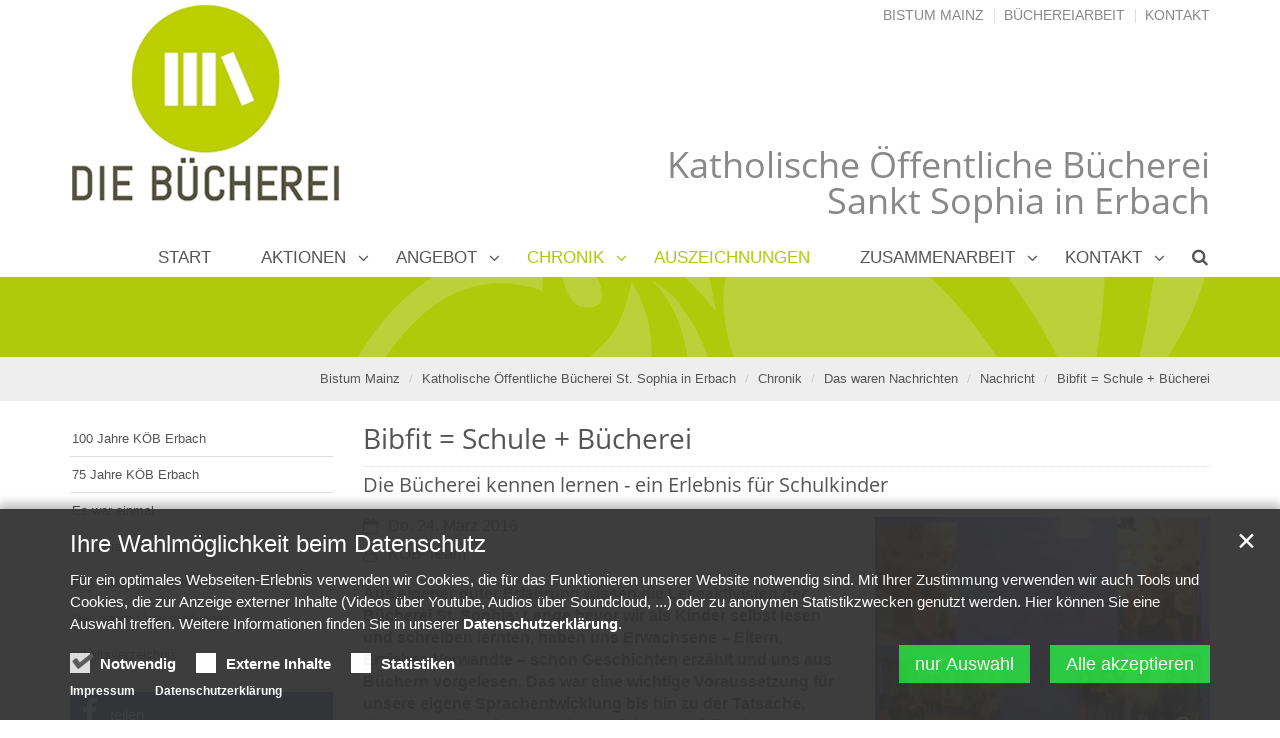

--- FILE ---
content_type: text/html;charset=utf-8
request_url: https://bistummainz.de/buecherei/erbach/chronik/nachrichten/nachricht/Bibfit-Schule-Buecherei/?
body_size: 6936
content:
<!DOCTYPE html>
<html lang="de" class="noscript ">
<head>

<noscript>
<style>
    html.noscript .hide-noscript { display: none; }
</style>
</noscript>

<script type="text/javascript">apollo=function(){var n=function(){var n=[];return{ready:function(t){n.push(t)},load:function(t){n.push(t)},getInitFunctions:function(){return n}}}(),t=function(t){if("function"!=typeof t)return n;n.ready(t)};return t.getInitFunctions=function(){return n.getInitFunctions()},t.load=function(n){this(n)},t.ready=function(n){this(n)},t}();var ApolloInit=[], __isOnline=true, __scriptPath="https://cdn.bistummainz.de/export/system/modules/org.opencms.apollo.theme/resources/js/apollo.js"</script>
<script async type="text/javascript" src="https://cdn.bistummainz.de/export/system/modules/org.opencms.apollo.theme/resources/js/apollo.js_765406300.js"></script>

<meta charset="UTF-8">
<meta http-equiv="X-UA-Compatible" content="IE=edge">

<meta name="viewport" content="width=device-width, initial-scale=1.0, viewport-fit=cover">
<meta name="description" content="Die Bücherei kennen lernen - ein Erlebnis für Schulkinder - Aus eigener guter Erfahrung wissen die Leseaktivisten der Bücherei St. Sophia: Lange bevor wir als Kinder selbst lesen und schreiben lernten, haben uns Erwachsene – ...">
<meta name="robots" content="index, follow">
<meta name="revisit-after" content="7 days">


<meta property="og:title" content="Bibfit = Schule + Bücherei">
<meta property="og:description" content="Die Bücherei kennen lernen - ein Erlebnis für Schulkinder - Aus eigener guter Erfahrung wissen die Leseaktivisten der Bücherei St. Sophia: Lange bevor wir als Kinder selbst lesen und schreiben lernten, haben uns Erwachsene – Eltern, Erzieher, Verwandte – schon Geschichten erzählt und uns aus Büchern vorgelesen. ...">
<meta property="og:type" content="article">
<meta property="og:image:width" content="1024">
<meta property="og:image:height" content="536">
<meta property="og:image" content="https://bistummainz.de/export/sites/bistum/buecherei/erbach/.galleries/images/bibtfit-GaT-2016.jpg_391500834.jpg">
<meta property="og:url" content="https://bistummainz.de/buecherei/erbach/chronik/nachrichten/nachricht/Bibfit-Schule-Buecherei/">
<meta property="og:locale" content="de">
<meta name="twitter:card" content="summary_large_image">
<meta name="twitter:image" content="https://bistummainz.de/export/sites/bistum/buecherei/erbach/.galleries/images/bibtfit-GaT-2016.jpg_476490276.jpg">
<title>Bibfit = Schule + Bücherei | KÖB St. Sophia Erbach</title>

    <link rel="apple-touch-icon" href="/export/sites/bistum/buecherei/erbach/favicon.png">
    <link rel="icon" href="/export/sites/bistum/buecherei/erbach/favicon.png" type="image/png">

    <link rel="stylesheet" href="https://cdn.bistummainz.de/export/system/modules/org.opencms.apollo.theme/resources/css/apollo-cssbase.min.css_231261004.css">
            <link rel="stylesheet" href="https://cdn.bistummainz.de/export/system/modules/com.alkacon.bistuemer.themes/mainz/css/mainz-gruen-buechereien.min.css_764395206.css">
        </head><body><div  id="apollo-page" ><header class="area-head" ><div class="ap-header  bis-header-schmuckband has-sidelogo">
<input type="checkbox" id="nav-toggle-box">
<div class="mainheader ">
<div class="head pullnav-false notfixed">

    <div class="head-visual">
    <div class="head-container" ><div class="bis-headgroup mz-only mz-sitename-no-box">
<div class="container">
<div class="row bis-logogroup"><div class="col-xs-10 col-sm-7 col-md-5 bis-logo" ><div class="ap ap-section image-only no-ap">
  <div class="ap-image-section">
    <a href="/buecherei/erbach/"
         class="fully uncolored"><div class="ap-image " ><div class="animated-box rs_skip "><div  class="image-outer-box" ><div class="image-src-box presized" style="padding-bottom: 50.0%"><img src="/export/sites/bistum/testbereich/mercury-vorlage-koeb/.galleries/bilder/logo-600x300.png_201332112.png" srcset="[data-uri]" data-sizes="auto" data-srcset="/export/sites/bistum/testbereich/mercury-vorlage-koeb/.galleries/bilder/logo-600x300.png_678300219.png 374w, /export/sites/bistum/testbereich/mercury-vorlage-koeb/.galleries/bilder/logo-600x300.png_2064003897.png 387w, /export/sites/bistum/testbereich/mercury-vorlage-koeb/.galleries/bilder/logo-600x300.png_1903556947.png 408w, /export/sites/bistum/testbereich/mercury-vorlage-koeb/.galleries/bilder/logo-600x300.png_201332112.png 458w" width="600" height="300" class="img-responsive image-inner-box  lazyload hide-noscript" alt="Logo Die Bücherei (c) Büchereiarbeit" title="Logo Die Bücherei (c) Büchereiarbeit"><noscript><img src="/export/sites/bistum/testbereich/mercury-vorlage-koeb/.galleries/bilder/logo-600x300.png_201332112.png" width="600" height="300" class="img-responsive image-inner-box " alt="Logo Die Bücherei (c) Büchereiarbeit" title="Logo Die Bücherei (c) Büchereiarbeit"></noscript></div></div></div></div>
</a></div>

</div>
</div><div class="col-md-7 hidden-xs hidden-sm hidden-fixed pos-initial bis-meta" ><div class="sitename">
<div class="head">
<h2>Katholische Öffentliche Bücherei<br>Sankt Sophia in Erbach</h2>
</div>
</div><div class="ap ap-linksequence-hf no-ap mt-5 no-external hidden-sm">
    <ul class="pull-right links">

        <li><a href="/"
         target="_blank" rel="noopener">Bistum Mainz</a></li>
        <li><a href="/buecherei/fachstelle/index.html"
        >Büchereiarbeit</a></li>
        <li><a href="/buecherei/erbach/kontakt/ganz-leicht/"
        >Kontakt</a></li>
        </ul>
</div>

</div></div>
</div><div class="mz-portalmarker hidden-md hidden-lg">
<div class="container">
<div class="row"><div class="col-xs-12" ><div class="sitename">
<div class="head">
<h2>Katholische Öffentliche Bücherei<br>Sankt Sophia in Erbach</h2>
</div>
</div></div></div>
</div>
</div></div></div><div class="container head-toggle">
        <label for="nav-toggle-box" id="nav-toggle-label">
            <span class="nav-toggle" data-toggle="collapse" data-target=".navbar-responsive-collapse">
                <span>Toggle navigation</span>
            </span>
        </label>
    </div>

    </div>

    <nav class="head-navbar">

        <div class="collapse navbar-collapse mega-menu navbar-responsive-collapse">
        <div class="container">

        <div class="nav-sidelogo">
                <div class="sidelogo">
                    <img src="/export/sites/bistum/buecherei/erbach/.galleries/images/logo-buechereiarbeit.png" width="517" height="386" alt="Logo Büchereiarbeit (c) KÖB" class="img-responsive">
                    </div>
            </div>
        <ul class="nav navbar-nav ">

        <li class="dropdown ap-nav-header hidden-md hidden-lg">
<a href="/" class="dropdown-toggle" data-toggle="dropdown" aria-expanded="false">Bistumsportal</a>
<ul class="dropdown-menu" id="nav_mz_c1">
<li><a href=" https://opencms1.bistummainz.de/">Bistum Mainz</a></li>
<li><a href="https://pfarreien.bistummainz.de/">Pfarreien</a></li>
<li><a href="/glaube/">Tagesimpuls</a></li>
<li><a href=" https://opencms1.bistummainz.de/a-z/">A bis Z</a></li>
<li><a href=" https://opencms1.bistummainz.de/service/">Kontakt</a></li>
<li><a href=" https://opencms1.bistummainz.de/suche/">Suche</a></li>
</ul>
</li>
<li><a href="/buecherei/erbach/index.html" >Start</a></li>
<li class="dropdown ap-nav-header">
<a href="/buecherei/erbach/aktionen/fridolins-freunde/" class="dropdown-toggle" data-toggle="dropdown" aria-expanded="false">Aktionen</a>
<ul class="dropdown-menu" id="nav_ce8d4ea4_1">
<li><a href="/buecherei/erbach/aktionen/fridolins-freunde/" >Fridolins Freunde</a></li>
<li><a href="/buecherei/erbach/aktionen/bibfit.html" >Bibfit</a></li>
<li><a href="/buecherei/erbach/aktionen/nacht/" >Nacht in der Bücherei</a></li>
<li><a href="/buecherei/erbach/aktionen/kuschel/" >Kuschelabend</a></li>
<li><a href="/buecherei/erbach/aktionen/leseereignisse/" >Leseereignisse</a></li>
<li><a href="/buecherei/erbach/aktionen/kulinarisch-literarische-ereignisse/" >Kulinarisch-literarische Ereignisse</a></li>
</ul>
</li>
<li class="dropdown ap-nav-header">
<a href="/buecherei/erbach/angebot/Link_fuer-alle" class="dropdown-toggle" data-toggle="dropdown" aria-expanded="false">Angebot</a>
<ul class="dropdown-menu" id="nav_ce8d4ea4_8">
<li><a href="/buecherei/erbach/angebot/Link_fuer-alle" >Für alle - Die Spielregeln</a></li>
<li><a href="/buecherei/erbach/angebot/Leitbild-KOEB" >Leitbild - der Weg</a></li>
<li><a href="/buecherei/erbach/angebot/online-services.html" >Online Services</a></li>
<li><a href="/buecherei/erbach/angebot/service-fuer-medien.html" >Medien-Service</a></li>
<li><a href="/buecherei/erbach/angebot/ausleih-service.html" >Ausleih-Service</a></li>
<li><a href="/buecherei/erbach/angebot/unsere-empfehlungen/" >Unsere Empfehlungen</a></li>
</ul>
</li>
<li class="dropdown ap-nav-header active">
<a href="/buecherei/erbach/chronik/100-jahre-koeb-erbach/" class="dropdown-toggle" data-toggle="dropdown" aria-expanded="false">Chronik</a>
<ul class="dropdown-menu" id="nav_ce8d4ea4_15">
<li><a href="/buecherei/erbach/chronik/100-jahre-koeb-erbach/" >100 Jahre KÖB Erbach</a></li>
<li><a href="/buecherei/erbach/chronik/75-jahre-koeb-erbach/" >75  Jahre KÖB Erbach</a></li>
<li><a href="/buecherei/erbach/chronik/es-war-einmal/" >Es war einmal</a></li>
<li><a href="/buecherei/erbach/chronik/10-jahre-dream-team/" >10 Jahre dream team</a></li>
<li class="active">
<a href="/buecherei/erbach/chronik/nachrichten/" >Das waren Nachrichten</a></li>
<li><a href="/buecherei/erbach/chronik/veranstaltungen/" >Das waren Veranstaltungen</a></li>
<li><a href="/buecherei/erbach/chronik/inhaltsverzeichnis/" >Inhaltsverzeichnis</a></li>
</ul>
</li>
<li class="active">
<a href="/buecherei/erbach/auszeichnungen/" >Auszeichnungen</a></li>
<li class="dropdown ap-nav-header">
<a href="/buecherei/erbach/zusammenarbeit/Kooperations-Nachrichten/" class="dropdown-toggle" data-toggle="dropdown" aria-expanded="false">Zusammenarbeit</a>
<ul class="dropdown-menu" id="nav_ce8d4ea4_24">
<li><a href="/buecherei/erbach/zusammenarbeit/Kooperations-Nachrichten/" >Kooperations-Nachrichten</a></li>
<li><a href="/buecherei/erbach/zusammenarbeit/BVS-Anwendertreffen/" >Erfolgreicher EDV-Einsatz</a></li>
</ul>
</li>
<li class="dropdown ap-nav-header">
<a href="/buecherei/erbach/kontakt/ganz-leicht/" class="dropdown-toggle" data-toggle="dropdown" aria-expanded="false">Kontakt</a>
<ul class="dropdown-menu" id="nav_ce8d4ea4_27">
<li><a href="/buecherei/erbach/kontakt/ganz-leicht/" >Leicht zu erreichen</a></li>
<li><a href="/buecherei/erbach/kontakt/pastoralraum/" >Unsere Trägerin</a></li>
</ul>
</li>
<li class="dropdown ap-nav-header" id="searchButtonHeader">
                <a href="#" title="Search" class="dropdown-toggle" data-toggle="dropdown" aria-expanded="false">
                    <span class="search search-btn fa fa-search"></span>
                </a>
                <ul class="dropdown-menu">
                    <li>
                        <div class="search-form">
                            <form class="form-inline" action="/buecherei/erbach/suche/" method="post">
                                <div class="input-group">
                                    <label for="searchInput" class="sr-only">Search</label>
                                    <input id="searchInput" name="q" type="text" class="form-control blur-focus" placeholder="Search" />
                                    <span class="input-group-btn">
                                        <button class="btn" type="button" onclick="this.form.submit(); return false;">Go</button>
                                    </span>
                                </div>
                            </form>
                        </div>
                    </li>
                </ul>
            </li>
        </ul>

    </div>
    </div>
    </nav>
    </div>

<div class="head-overlay"></div>
</div>

<div class="extra-container" ><div class="mz-extra "><div class="bis-extra-content" ><div class="ap ap-section image-only bis-schmuckband hidden-fixed">
  <div class="ap-image-section">
    <div class="ap-image " ><div class="animated-box rs_skip "><div  class="image-outer-box" ><div class="image-src-box presized" style="padding-bottom: 7.274969173859433%"><img data-src="/export/sites/bistum/.galleries/mainz/schmuckband-kreuzgang.svg" width="2433" height="177" class="img-responsive image-inner-box  lazyload hide-noscript" alt="Schmuckband Kreuzgang" title="Schmuckband Kreuzgang"><noscript><img src="/export/sites/bistum/.galleries/mainz/schmuckband-kreuzgang.svg" width="2433" height="177" class="img-responsive image-inner-box " alt="Schmuckband Kreuzgang" title="Schmuckband Kreuzgang"></noscript></div></div></div></div>
</div>

</div>
</div></div></div><div class="breadcrumbs csssetting">
    <div class="container">
        <ul class="pull-right breadcrumb">
                <li><a href="/portal/">Bistum Mainz</a></li>
<li><a href="/buecherei/erbach/">Katholische Öffentliche Bücherei St. Sophia in Erbach</a></li>
<li><a href="/buecherei/erbach/chronik/100-jahre-koeb-erbach/">Chronik</a></li>
<li><a href="/buecherei/erbach/chronik/nachrichten/">Das waren Nachrichten</a></li>
<li><a href="/buecherei/erbach/chronik/nachrichten/nachricht/">Nachricht</a></li>
<li><a href="/buecherei/erbach/chronik/nachrichten/nachricht/Bibfit-Schule-Buecherei/?">Bibfit = Schule + Bücherei</a></li>
</ul>
            <script type="application/ld+json">{"@context": "http://schema.org","@type": "BreadcrumbList","itemListElement": [{"@type": "ListItem","position": 1,"item": { "@id": "https://bistummainz.de/portal/","name": "Bistum Mainz"}},{"@type": "ListItem","position": 2,"item": { "@id": "https://bistummainz.de/buecherei/erbach/","name": "Katholische Öffentliche Bücherei St. Sophia in Erbach"}},{"@type": "ListItem","position": 3,"item": { "@id": "https://bistummainz.de/buecherei/erbach/chronik/100-jahre-koeb-erbach/","name": "Chronik"}},{"@type": "ListItem","position": 4,"item": { "@id": "https://bistummainz.de/buecherei/erbach/chronik/nachrichten/","name": "Das waren Nachrichten"}},{"@type": "ListItem","position": 5,"item": { "@id": "https://bistummainz.de/buecherei/erbach/chronik/nachrichten/nachricht/","name": "Nachricht"}},{"@type": "ListItem","position": 6,"item": { "@id": "https://bistummainz.de/buecherei/erbach/chronik/nachrichten/nachricht/Bibfit-Schule-Buecherei/?","name": "Bibfit = Schule + Bücherei"}}]}</script></div>
</div>

</div>

</header><div class="area-content ">
<div class="container">
<div class="row"><main class="col-xs-12 col-md-9 pull-right" ><div class="row "><div class="col-xs-12" ><div class="ap ap-detail-page ap-blog ">

<div class="visual-header sideImage">
        <div class="headline">
            <h1 >Bibfit = Schule + Bücherei</h1>
        </div>
        <h2 class="h3" >Die Bücherei kennen lernen - ein Erlebnis für Schulkinder</h2>
        </div>

    <div class="ap-image visual-image  none sideImage right " ><div class="animated-box rs_skip "><div  class="image-outer-box zoomer" data-imagezoom='{ "w": 1024, "h": 720, "caption": "%3Cdiv%20class%3D%22title%22%3Ebibtfit%20GaT%202016%3C%2Fdiv%3E", "src": "/export/sites/bistum/buecherei/erbach/.galleries/images/bibtfit-GaT-2016.jpg_1692846633.jpg" }'><div class="image-src-box presized" style="padding-bottom: 70.3125%"><img src="/export/sites/bistum/buecherei/erbach/.galleries/images/bibtfit-GaT-2016.jpg_669268666.jpg" srcset="[data-uri]" data-sizes="auto" data-srcset="/export/sites/bistum/buecherei/erbach/.galleries/images/bibtfit-GaT-2016.jpg_14922477.jpg 273w, /export/sites/bistum/buecherei/erbach/.galleries/images/bibtfit-GaT-2016.jpg_2097221638.jpg 336w, /export/sites/bistum/buecherei/erbach/.galleries/images/bibtfit-GaT-2016.jpg_1899620989.jpg 470w, /export/sites/bistum/buecherei/erbach/.galleries/images/bibtfit-GaT-2016.jpg_1684198144.jpg 546w, /export/sites/bistum/buecherei/erbach/.galleries/images/bibtfit-GaT-2016.jpg_518318086.jpg 672w, /export/sites/bistum/buecherei/erbach/.galleries/images/bibtfit-GaT-2016.jpg_1402486518.jpg 720w, /export/sites/bistum/buecherei/erbach/.galleries/images/bibtfit-GaT-2016.jpg_1231351393.jpg 940w, /export/sites/bistum/buecherei/erbach/.galleries/images/bibtfit-GaT-2016.jpg_669268666.jpg 1024w" width="1024" height="720" class="img-responsive image-inner-box  lazyload hide-noscript" alt="bibtfit GaT 2016" title="bibtfit GaT 2016"><noscript><img src="/export/sites/bistum/buecherei/erbach/.galleries/images/bibtfit-GaT-2016.jpg_669268666.jpg" width="1024" height="720" class="img-responsive image-inner-box " alt="bibtfit GaT 2016" title="bibtfit GaT 2016"></noscript></div></div><div class="visual-subtitle">bibtfit GaT 2016</div>
                </div></div>
<div class="visual-info sideImage">
        <div class="date"><span class="sr-only">Datum:</span><div>Do. 24. März 2016</div></div><div class="author"><span class="sr-only">Von:</span><div >KÖB-Team</div></div></div>
    <div class="visual-text" >
        Aus eigener guter Erfahrung wissen die Leseaktivisten der Bücherei St. Sophia:  Lange bevor wir als Kinder selbst lesen und schreiben lernten, haben uns Erwachsene – Eltern, Erzieher, Verwandte – schon Geschichten erzählt und uns aus Büchern vorgelesen. Das war eine wichtige Voraussetzung für unsere eigene Sprachentwicklung bis hin zu der Tatsache, dass uns später das Lesenlernen leichter gefallen ist.

Die Erbacher Schule am Treppenweg ist langjähriger Partner der Kath. Öffentlichen Bücherei St. Sophia in Sachen Leseförderung</div>
<div class="ap-paragraph  ap-no-clear">

    <div >Lesen ist eine wesentliche Kulturtechnik der Menschheit. Mit der Entwicklung der Lesef&auml;higkeit wird die Grundlage f&uuml;r Sprachbeherrschung, Lese- und Medienkompetenz gelegt. Lesen ist ein Universalmittel f&uuml;r:<ul><li>die Sprachentwicklung - weil in jedem Text neue W&ouml;rter vermittelt werden, </li><li>die Fantasie - weil in jeder Geschichte andere Welten stecken k&ouml;nnen,</li><li>das Einf&uuml;hlungsverm&ouml;gen - weil die Gef&uuml;hlszust&auml;nde anderer Menschen vermittelt werden,</li><li>die F&auml;higkeit, Probleme zu l&ouml;sen - weil sich Geschichten mit realen Situationen vergleichen lassen, </li><li>das Ged&auml;chtnis - weil im R&uuml;ckblick auf die gelesene Geschichte das Verst&auml;ndnis f&uuml;r sie w&auml;chst,</li><li>das abstrakte Denken - weil durch Lesen das Nachdenken gef&ouml;rdert wird,</li><li>das Lernen k&ouml;nnen - weil im verstehenden Lesen die Voraussetzung f&uuml;r alle Schulf&auml;cher steckt,</li><li>den Umgang mit allen anderen Medien - weil sie ohne die F&auml;higkeit zum Lesen nicht erfassbar sind.</li></ul>Seit 2006 f&uuml;hrt die Katholische &Ouml;ffentliche B&uuml;cherei St. Sophia j&auml;hrlich &uuml;ber 100 Kinder im Erstlesealter an die B&uuml;cherei heran und zeigt, dass Lesen Spa&szlig; macht.</div>
            </div>
<script type="application/ld+json">{"@context": "http://schema.org","@type": "Article","url" : "https://bistummainz.de/buecherei/erbach/chronik/nachrichten/nachricht/Bibfit-Schule-Buecherei/","name": "Bibfit = Schule + Bücherei","headline": "Bibfit = Schule + Bücherei","datePublished": "2016-03-24T16:53","dateModified": "2018-08-24T22:18","articleBody": "Aus eigener guter Erfahrung wissen die Leseaktivisten der Bücherei St. Sophia: Lange bevor wir als Kinder selbst lesen und schreiben lernten, haben uns Erwachsene – Eltern, Erzieher, Verwandte – schon Geschichten erzählt und uns aus Büchern vorgelesen. Das war eine wichtige Voraussetzung für unsere eigene Sprachentwicklung bis hin zu der Tatsache, dass uns später das Lesenlernen leichter gefallen ist. Die Erbacher Schule am Treppenweg ist langjähriger Partner der Kath. Öffentlichen Bücherei St. Sophia in Sachen Leseförderung","image": {"@type": "ImageObject","contenturl": "https://bistummainz.de/export/sites/bistum/buecherei/erbach/.galleries/images/bibtfit-GaT-2016.jpg_1692846633.jpg","url": "https://bistummainz.de/export/sites/bistum/buecherei/erbach/.galleries/images/bibtfit-GaT-2016.jpg_1692846633.jpg","width": "1024","height": "720","name": "bibtfit GaT 2016"},"author": {"@type": "Person","name": "KÖB-Team","email": "info@KoebErbach.de"},"publisher": {"@type": "Person","name": "KÖB-Team","email": "info@KoebErbach.de"},"mainEntityOfPage": "https://bistummainz.de/buecherei/erbach/chronik/nachrichten/nachricht/Bibfit-Schule-Buecherei/"}</script><div class="ap-attachment-container" ></div></div>

</div></div><div class="row "><div class="col-xs-12" ></div></div><div class="row "><div class="col-xs-12" ><!-- Inhalt gehört zu dieser Site  -->
    <div class="ap ap-section link-only ">
    <a href="javascript:history.back()"
         class="btn">Zurück</a>
</div></div></div></main><aside class="col-xs-12 col-md-3 pull-left" ><div class="row "><div class="col-xs-12" ><div class="ap ap-sidebar-nav  hidden-xs">

    <ul class="sidebar-nav list-group">
    <li class="list-group-item"><a href="/buecherei/erbach/chronik/100-jahre-koeb-erbach/" class="nav-label">100 Jahre KÖB Erbach</a>
            </li>
<li class="list-group-item"><a href="/buecherei/erbach/chronik/75-jahre-koeb-erbach/" class="nav-label">75  Jahre KÖB Erbach</a>
            </li>
<li class="list-group-item"><a href="/buecherei/erbach/chronik/es-war-einmal/" class="nav-label">Es war einmal</a>
            </li>
<li class="list-group-item"><a href="/buecherei/erbach/chronik/10-jahre-dream-team/" class="nav-label">10 Jahre dream team</a>
            </li>
<li class="list-group-item currentpage"><a href="/buecherei/erbach/chronik/nachrichten/" class="nav-label">Das waren Nachrichten</a>
            </li>
<li class="list-group-item"><a href="/buecherei/erbach/chronik/veranstaltungen/" class="nav-label">Das waren Veranstaltungen</a>
            </li>
<li class="list-group-item"><a href="/buecherei/erbach/chronik/inhaltsverzeichnis/" class="nav-label">Inhaltsverzeichnis</a>
            </li>
</ul>

    </div>

</div></div><div class="row "><div class="col-xs-12" ><div class="ap ap-shariff ap-social colored stacked-sm verbose-sm ">

    <div class="shariff" data-services="[&quot;facebook&quot;,&quot;mail&quot;]" data-lang="de" data-mail-url="mailto:info@KoebErbach.de" data-mail-subject="[Nachricht von KoebErbach.de]"></div>
</div>

</div></div></aside></div>
</div>
</div><footer class="area-foot "><div class="container" ><div class="row "><div class="col-xs-12 col-sm-6 col-md-3" ><div class="ap ap-section head-only ">
  <div class="head headline"><h3 >Kontakt</h3>
    </div>

</div><div class="ap ap-contact compact onecol " itemscope itemtype="https://schema.org/Organization">

    <div class="text-box">

    <h3 class="fn n"  itemprop="name">
                    Die Bücherei in Erbach</h3>
                <h4 itemprop="description" class="title" >Katholische Öffentliche Bücherei St. Sophia</h4>
                <div >
            <div class="adr "
                itemprop="address" itemscope
                itemtype="http://schema.org/PostalAddress">
                <div itemprop="streetAddress" class="street-address">Hauptstraße 42</div>
                <div>
                    <span itemprop="postalCode" class="postal-code">64711</span>
                    <span itemprop="addressLocality" class="locality">Erbach</span>
                </div>
                </div>
            </div>

    <div class="phone tablerow">
                <span class="ap-icon-label"><span class="fa fa-phone" title=""></span></span><span>
                    <a href="tel:0606262566|nurzudenÖffnungszeiten" >
                        <span itemprop="telephone" class="tel">06062 62566 | nur zu den Öffnungszeiten</span>
                    </a>
                </span>
            </div>
        <div class="mail tablerow" >
            <span class="ap-icon-label"><span class="fa fa-at" title=""></span></span><a 
    href="mailto:info@KoebErbach.de"
    title="info@KoebErbach.de">
    <span class="email" itemprop="email">info@KoebErbach.de</span>
</a></div>
    <div class="card">
            <a href="/system/modules/org.opencms.apollo/pages/contact.vcf?id=7bd8de01-a7d6-11e8-ba24-0242ac11002b">
                Visitenkarte herunterladen</a>
        </div>
    </div>
    </div>

<div class="ap-flexible ">

    <div> <ul class="ap-social"> <li class="facebook"><a target="_blank" title="Bücherei Erbach auf Facebook" href="http://www.facebook.com/koeberbach"> <i class="fa fa-facebook"></i></a></li> <li class="facebook"><a target="_blank" title="Bücherei Erbach auf open.biblio" href="https://openbiblio.social/@buecherei_st_sophia_erbach"> <i class="fa fa-mastodon"></i></a></li> 
</ul> 
</div>

<!---
<div> <ul class="ap-social"> <li class="facebook"><a target="_blank" title="Bücherei Erbach auf Facebook" href="http://www.facebook.com/koeberbach"> <i class="fa fa-facebook"></i></a></li> 
</ul> 
</div>
!--->
</div>

</div><div class="col-xs-12 col-sm-6 col-md-3" ><div class="ap ap-section head-text ">
  <div class="head headline"><h3 >Öffnungszeiten</h3>
    </div>

  <div class="text ap-plain" >
        <p>mittwochs 10:00-11:30 Uhr<br />mittwochs 15:30-17:00 Uhr<br />samstags 17:00-18:00 Uhr<br />sonntags 9:30-11:30 Uhr</p>
<p>Im Internet rund um die Uhr mit&nbsp;<a href="http://www.eopac.net/BGX428911" target="_blank" rel="noopener">Online-Katalog und Konto</a></p></div>

</div></div><div class="col-xs-12 col-sm-6 col-md-3" ><div class="ap  ap-linksequence custom-icon">

<div class="head headline"><h3 >Links</h3>
    </div>
<ul >
    <li class="fa-before fa-globe"><a href="http://www.bistum-mainz.de/olimp"
         target="_blank" rel="noopener">OLIMP - Online Literatur- und Medienportal</a></li>
    <li class="fa-before fa-globe"><a href="http://bibfit.koeberbach.de/"
        >Bibfit</a></li>
    <li class="fa-before fa-globe"><a href="http://eopac.koeberbach.de/"
         target="_blank" rel="noopener">Onleihe</a></li>
    <li class="fa-before fa-globe"><a href="https://www.eopac.net/AGX000911/"
         target="_blank" rel="noopener">Leseförderung im Odenwald</a></li>
    <li class="fa-before fa-globe"><a href="https://www.deutsche-digitale-bibliothek.de/"
         target="_blank" rel="noopener">Die Deutsche Digitale Bibliothek</a></li>
    <li class="fa-before fa-globe"><a href="https://openbiblio.social/@buecherei_st_sophia_erbach"
        >Zu Besuch bei openbiblio.social (Mastodon)</a></li>
    </ul>

</div>

</div><div class="col-xs-12 col-sm-6 col-md-3" ><div class="ap  ap-linksequence custom-icon">

<div class="head headline"><h3 >Benutzungsordnung und Anlage Datenschutz</h3>
    </div>
<ul >
    <li class="fa-before fa-download"><a href="/export/sites/bistum/buecherei/erbach/.galleries/downloads/Benutzungsordnung-und-Anlage-Datenschutz.pdf"
         target="_blank" rel="noopener">Benutzungsordnung und Anlage Datenschutz</a></li>
    </ul>

</div>

</div></div></div><div class="subfoot no-external"><div class="container" ><div class="row "><div class="col-xs-12" ><div class="ap ap-linksequence-row  ">
    <ul><li>2020 © Bistum Mainz</li><li><a href="/buecherei/erbach/impressum/"
        >Impressum</a></li><li><a href="/buecherei/erbach/datenschutz/"
        >Datenschutz</a></li></ul></div>

</div></div></div></div></footer></div><div id="apollo-info" data-info='{"googleMapKey":"osm","osmApiKey":"phYXy7XUr8HxSsac7Iaf","osmSpriteUrl":"/handleStatic/v-1643204046v/osmsprites/sprite","editMode":"false","project":"online","context":"/","locale":"de"}' data-matomo='{"id":"74","jst":true,"dnt":false,"url":"https://auswertung.bistummainz.de/"}'><div id="apollo-grid-info" class="apollo-grid-info"></div><div id="apollo-sass-version"></div><div id="apollo-plugins-version"></div></div>

<div id="privacy-policy-banner" class="pp-banner" data-banner='{"root":"L3NpdGVzL2Jpc3R1bQ==","page":"L2J1ZWNoZXJlaS9lcmJhY2gvLmNvbnRlbnQvYmxvZ2VudHJpZXMvYmVfMDAwNjQueG1s","policy":"Ly5jb250ZW50L3ByaXZhY3ktcG9saWN5LnhtbA=="}'></div>
<noscript>
    <div id="privacy-policy-banner-noscript" class="pp-banner" >
        <div class=banner>
            <div class="container">
                <div class="message">JavaSript ist deaktiviert!</div>
            </div>
        </div>
    </div>
</noscript>
</body>
</html>
